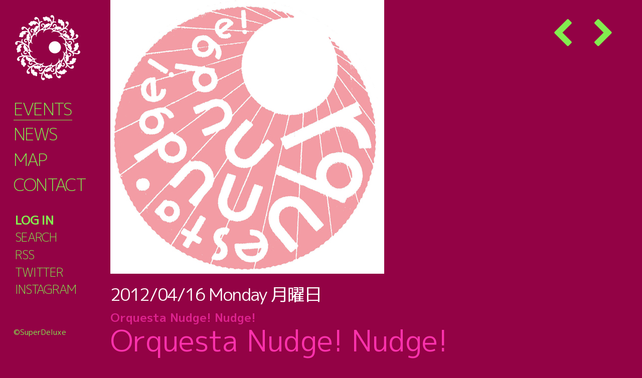

--- FILE ---
content_type: text/html; charset=UTF-8
request_url: https://super-deluxe.com/events/20120416/
body_size: 10832
content:
<!DOCTYPE html>
<html lang="ja">

      <head prefix="og: http://ogp.me/ns# fb: http://ogp.me/ns/fb# article: http://ogp.me/ns/article#">
    
  <meta charset="UTF-8">
  <meta name="viewport" content="width=device-width, initial-scale=1">
  <link rel="profile" href="http://gmpg.org/xfn/11">
  <link rel="pingback" href="https://super-deluxe.com/venue/xmlrpc.php">

    <meta property='og:locale' content='ja_JP'>
  <meta property='fb:app_id' content=''>
  <meta property='og:site_name' content='SuperDeluxe'>
  <meta property="og:title" content="Orquesta Nudge! Nudge! / Orquesta Nudge! Nudge! | SuperDeluxe">
<meta property="og:description" content="2012/04/16 月曜日 @ 19:30 - 23:59 - 芳垣安洋率いる11人編成パーカッション・アンサンブル！メンバーが作る円陣から生み出されるリズム！鼓動！原始の息 [...]">
<meta property="og:url" content="https://super-deluxe.com/events/20120416/">
<meta property="og:type" content="article">
<meta property="article:publisher" content="https://www.facebook.com/SuperDeluxeTokyo/">
<meta property="og:image" content="https://super-deluxe.com/venue/wp-content/uploads/120416-ONN.jpg">
  <meta name="twitter:card" content="summary_large_image">
  <meta name="twitter:site" content="@sdlxtokyo">
  <meta name="twitter:creator" content="">
  <meta name="twitter:title" content="Orquesta Nudge! Nudge! / Orquesta Nudge! Nudge! | SuperDeluxe">
  <meta name="twitter:description" content="2012/04/16 月曜日 @ 19:30 - 23:59 - 芳垣安洋率いる11人編成パーカッション・アンサンブル！メンバーが作る円陣から生み出されるリズム！鼓動！原始の息 [...]">
  <meta name="twitter:image" content="https://super-deluxe.com/venue/wp-content/uploads/120416-ONN.jpg">
    <title>Orquesta Nudge! Nudge! / Orquesta Nudge! Nudge! | SuperDeluxe</title>
<link rel='dns-prefetch' href='//use.fontawesome.com' />
<link rel='dns-prefetch' href='//cdnjs.cloudflare.com' />
<link rel='dns-prefetch' href='//fonts.googleapis.com' />
<link rel='dns-prefetch' href='//s.w.org' />
<link rel="alternate" type="application/rss+xml" title="SuperDeluxe &raquo; フィード" href="https://super-deluxe.com/feed/" />
<link rel="alternate" type="application/rss+xml" title="SuperDeluxe &raquo; コメントフィード" href="https://super-deluxe.com/comments/feed/" />
<link rel='stylesheet' id='wp-block-library-css'  href='https://super-deluxe.com/venue/wp-includes/css/dist/block-library/style.min.css?ver=5.6.16' type='text/css' media='all' />
<link rel='stylesheet' id='contact-form-7-css'  href='https://super-deluxe.com/venue/wp-content/plugins/contact-form-7/includes/css/styles.css?ver=5.3.2' type='text/css' media='all' />
<link rel='stylesheet' id='events-manager-css'  href='https://super-deluxe.com/venue/wp-content/plugins/events-manager/includes/css/events_manager.css?ver=5.993' type='text/css' media='all' />
<link rel='stylesheet' id='wp-pagenavi-css'  href='https://super-deluxe.com/venue/wp-content/plugins/wp-pagenavi/pagenavi-css.css?ver=2.70' type='text/css' media='all' />
<link rel='stylesheet' id='reset-css'  href='//cdnjs.cloudflare.com/ajax/libs/10up-sanitize.css/5.0.0/sanitize.min.css?ver=5.6.16' type='text/css' media='all' />
<link rel='stylesheet' id='tooltip-css'  href='//cdnjs.cloudflare.com/ajax/libs/balloon-css/0.5.0/balloon.min.css?ver=5.6.16' type='text/css' media='all' />
<link rel='stylesheet' id='google-font-ja-css'  href='//fonts.googleapis.com/css?family=M+PLUS+1p%3A300%2C400%2C700%2C900&#038;subset=japanese&#038;ver=5.6.16' type='text/css' media='all' />
<link rel='stylesheet' id='child-style-css'  href='https://super-deluxe.com/venue/wp-content/themes/underskeleton-child/style.css?ver=5.6.16' type='text/css' media='all' />
<script type='text/javascript' src='https://super-deluxe.com/venue/wp-includes/js/jquery/jquery.min.js?ver=3.5.1' id='jquery-core-js'></script>
<script type='text/javascript' src='https://super-deluxe.com/venue/wp-includes/js/jquery/jquery-migrate.min.js?ver=3.3.2' id='jquery-migrate-js'></script>
<script type='text/javascript' src='https://super-deluxe.com/venue/wp-includes/js/jquery/ui/core.min.js?ver=1.12.1' id='jquery-ui-core-js'></script>
<script type='text/javascript' src='https://super-deluxe.com/venue/wp-includes/js/jquery/ui/mouse.min.js?ver=1.12.1' id='jquery-ui-mouse-js'></script>
<script type='text/javascript' src='https://super-deluxe.com/venue/wp-includes/js/jquery/ui/sortable.min.js?ver=1.12.1' id='jquery-ui-sortable-js'></script>
<script type='text/javascript' src='https://super-deluxe.com/venue/wp-includes/js/jquery/ui/datepicker.min.js?ver=1.12.1' id='jquery-ui-datepicker-js'></script>
<script type='text/javascript' id='jquery-ui-datepicker-js-after'>
jQuery(document).ready(function(jQuery){jQuery.datepicker.setDefaults({"closeText":"\u9589\u3058\u308b","currentText":"\u4eca\u65e5","monthNames":["1\u6708","2\u6708","3\u6708","4\u6708","5\u6708","6\u6708","7\u6708","8\u6708","9\u6708","10\u6708","11\u6708","12\u6708"],"monthNamesShort":["1\u6708","2\u6708","3\u6708","4\u6708","5\u6708","6\u6708","7\u6708","8\u6708","9\u6708","10\u6708","11\u6708","12\u6708"],"nextText":"\u6b21","prevText":"\u524d","dayNames":["\u65e5\u66dc\u65e5","\u6708\u66dc\u65e5","\u706b\u66dc\u65e5","\u6c34\u66dc\u65e5","\u6728\u66dc\u65e5","\u91d1\u66dc\u65e5","\u571f\u66dc\u65e5"],"dayNamesShort":["\u65e5","\u6708","\u706b","\u6c34","\u6728","\u91d1","\u571f"],"dayNamesMin":["\u65e5","\u6708","\u706b","\u6c34","\u6728","\u91d1","\u571f"],"dateFormat":"yy\/mm\/dd","firstDay":1,"isRTL":false});});
</script>
<script type='text/javascript' src='https://super-deluxe.com/venue/wp-includes/js/jquery/ui/menu.min.js?ver=1.12.1' id='jquery-ui-menu-js'></script>
<script type='text/javascript' src='https://super-deluxe.com/venue/wp-includes/js/dist/vendor/wp-polyfill.min.js?ver=7.4.4' id='wp-polyfill-js'></script>
<script type='text/javascript' id='wp-polyfill-js-after'>
( 'fetch' in window ) || document.write( '<script src="https://super-deluxe.com/venue/wp-includes/js/dist/vendor/wp-polyfill-fetch.min.js?ver=3.0.0"></scr' + 'ipt>' );( document.contains ) || document.write( '<script src="https://super-deluxe.com/venue/wp-includes/js/dist/vendor/wp-polyfill-node-contains.min.js?ver=3.42.0"></scr' + 'ipt>' );( window.DOMRect ) || document.write( '<script src="https://super-deluxe.com/venue/wp-includes/js/dist/vendor/wp-polyfill-dom-rect.min.js?ver=3.42.0"></scr' + 'ipt>' );( window.URL && window.URL.prototype && window.URLSearchParams ) || document.write( '<script src="https://super-deluxe.com/venue/wp-includes/js/dist/vendor/wp-polyfill-url.min.js?ver=3.6.4"></scr' + 'ipt>' );( window.FormData && window.FormData.prototype.keys ) || document.write( '<script src="https://super-deluxe.com/venue/wp-includes/js/dist/vendor/wp-polyfill-formdata.min.js?ver=3.0.12"></scr' + 'ipt>' );( Element.prototype.matches && Element.prototype.closest ) || document.write( '<script src="https://super-deluxe.com/venue/wp-includes/js/dist/vendor/wp-polyfill-element-closest.min.js?ver=2.0.2"></scr' + 'ipt>' );
</script>
<script type='text/javascript' src='https://super-deluxe.com/venue/wp-includes/js/dist/dom-ready.min.js?ver=93db39f6fe07a70cb9217310bec0a531' id='wp-dom-ready-js'></script>
<script type='text/javascript' src='https://super-deluxe.com/venue/wp-includes/js/dist/i18n.min.js?ver=9e36b5da09c96c657b0297fd6f7cb1fd' id='wp-i18n-js'></script>
<script type='text/javascript' id='wp-a11y-js-translations'>
( function( domain, translations ) {
	var localeData = translations.locale_data[ domain ] || translations.locale_data.messages;
	localeData[""].domain = domain;
	wp.i18n.setLocaleData( localeData, domain );
} )( "default", {"translation-revision-date":"2025-10-03 12:48:21+0000","generator":"GlotPress\/4.0.1","domain":"messages","locale_data":{"messages":{"":{"domain":"messages","plural-forms":"nplurals=1; plural=0;","lang":"ja_JP"},"Notifications":["\u901a\u77e5"]}},"comment":{"reference":"wp-includes\/js\/dist\/a11y.js"}} );
</script>
<script type='text/javascript' src='https://super-deluxe.com/venue/wp-includes/js/dist/a11y.min.js?ver=f23e5b9c6e4214e0ec04d318a7c9f898' id='wp-a11y-js'></script>
<script type='text/javascript' id='jquery-ui-autocomplete-js-extra'>
/* <![CDATA[ */
var uiAutocompleteL10n = {"noResults":"\u898b\u3064\u304b\u308a\u307e\u305b\u3093\u3067\u3057\u305f\u3002","oneResult":"1\u4ef6\u306e\u7d50\u679c\u304c\u898b\u3064\u304b\u308a\u307e\u3057\u305f\u3002\u4e0a\u4e0b\u30ad\u30fc\u3092\u4f7f\u3063\u3066\u64cd\u4f5c\u3067\u304d\u307e\u3059\u3002","manyResults":"%d\u4ef6\u306e\u7d50\u679c\u304c\u898b\u3064\u304b\u308a\u307e\u3057\u305f\u3002\u4e0a\u4e0b\u30ad\u30fc\u3092\u4f7f\u3063\u3066\u64cd\u4f5c\u3067\u304d\u307e\u3059\u3002","itemSelected":"\u9805\u76ee\u3092\u9078\u629e\u3057\u307e\u3057\u305f\u3002"};
/* ]]> */
</script>
<script type='text/javascript' src='https://super-deluxe.com/venue/wp-includes/js/jquery/ui/autocomplete.min.js?ver=1.12.1' id='jquery-ui-autocomplete-js'></script>
<script type='text/javascript' src='https://super-deluxe.com/venue/wp-includes/js/jquery/ui/resizable.min.js?ver=1.12.1' id='jquery-ui-resizable-js'></script>
<script type='text/javascript' src='https://super-deluxe.com/venue/wp-includes/js/jquery/ui/draggable.min.js?ver=1.12.1' id='jquery-ui-draggable-js'></script>
<script type='text/javascript' src='https://super-deluxe.com/venue/wp-includes/js/jquery/ui/controlgroup.min.js?ver=1.12.1' id='jquery-ui-controlgroup-js'></script>
<script type='text/javascript' src='https://super-deluxe.com/venue/wp-includes/js/jquery/ui/checkboxradio.min.js?ver=1.12.1' id='jquery-ui-checkboxradio-js'></script>
<script type='text/javascript' src='https://super-deluxe.com/venue/wp-includes/js/jquery/ui/button.min.js?ver=1.12.1' id='jquery-ui-button-js'></script>
<script type='text/javascript' src='https://super-deluxe.com/venue/wp-includes/js/jquery/ui/dialog.min.js?ver=1.12.1' id='jquery-ui-dialog-js'></script>
<script type='text/javascript' id='events-manager-js-extra'>
/* <![CDATA[ */
var EM = {"ajaxurl":"https:\/\/super-deluxe.com\/venue\/wp-admin\/admin-ajax.php","locationajaxurl":"https:\/\/super-deluxe.com\/venue\/wp-admin\/admin-ajax.php?action=locations_search","firstDay":"1","locale":"ja","dateFormat":"yy-mm-dd","ui_css":"https:\/\/super-deluxe.com\/venue\/wp-content\/plugins\/events-manager\/includes\/css\/jquery-ui.min.css","show24hours":"1","is_ssl":"1","bookingInProgress":"\u4e88\u7d04\u7533\u8fbc\u307f\u304c\u884c\u308f\u308c\u308b\u307e\u3067\u304a\u5f85\u3061\u304f\u3060\u3055\u3044\u3002","tickets_save":"\u30c1\u30b1\u30c3\u30c8\u3092\u4fdd\u5b58","bookingajaxurl":"https:\/\/super-deluxe.com\/venue\/wp-admin\/admin-ajax.php","bookings_export_save":"\u4e88\u7d04\u60c5\u5831\u306e\u30a8\u30af\u30b9\u30dd\u30fc\u30c8","bookings_settings_save":"\u8a2d\u5b9a\u3092\u4fdd\u5b58","booking_delete":"\u672c\u5f53\u306b\u524a\u9664\u3057\u307e\u3059\u304b ?","booking_offset":"30","bb_full":"\u58f2\u308a\u5207\u308c\/Sold Out","bb_book":"\u3044\u307e\u3059\u3050\u4e88\u7d04\/Reserve Today","bb_booking":"(\u4e88\u7d04\u7533\u8fbc\u307f\u3092\u51e6\u7406\u3057\u3066\u3044\u307e\u3059\/Now processing)","bb_booked":"\u4e88\u7d04\u3092\u7533\u8acb\u3057\u307e\u3057\u305f\/Reserved","bb_error":"\u4e88\u7d04\u30a8\u30e9\u30fc\u3067\u3059\u3002\u518d\u8a66\u884c\u3057\u307e\u3059\u304b?\/Error occurred. Try again?","bb_cancel":"\u30ad\u30e3\u30f3\u30bb\u30eb\/Cancel","bb_canceling":"(\u30ad\u30e3\u30f3\u30bb\u30eb\u51e6\u7406\u4e2d\/Now processing)","bb_cancelled":"\u30ad\u30e3\u30f3\u30bb\u30eb\u6e08\u307f\/Cancelled","bb_cancel_error":"\u30ad\u30e3\u30f3\u30bb\u30eb\u30a8\u30e9\u30fc\u3067\u3059\u3002\u518d\u8a66\u884c\u3057\u307e\u3059\u304b?\/Error occurred. Try again?","txt_search":"\u51fa\u6f14\u8005\u540d\u306a\u3069\/Artist name etc.","txt_searching":"\u691c\u7d22\u4e2d...","txt_loading":"\u8aad\u307f\u8fbc\u307f\u4e2d\u2026"};
/* ]]> */
</script>
<script type='text/javascript' src='https://super-deluxe.com/venue/wp-content/plugins/events-manager/includes/js/events-manager.js?ver=5.993' id='events-manager-js'></script>
<script type='text/javascript' src='//use.fontawesome.com/040fa2b517.js?ver=4.7.0.' id='fontawesome-js'></script>
<script type='text/javascript' src='https://super-deluxe.com/venue/wp-includes/js/dist/vendor/moment.min.js?ver=2.26.0' id='moment-js'></script>
<script type='text/javascript' id='moment-js-after'>
moment.updateLocale( 'ja', {"months":["1\u6708","2\u6708","3\u6708","4\u6708","5\u6708","6\u6708","7\u6708","8\u6708","9\u6708","10\u6708","11\u6708","12\u6708"],"monthsShort":["1\u6708","2\u6708","3\u6708","4\u6708","5\u6708","6\u6708","7\u6708","8\u6708","9\u6708","10\u6708","11\u6708","12\u6708"],"weekdays":["\u65e5\u66dc\u65e5","\u6708\u66dc\u65e5","\u706b\u66dc\u65e5","\u6c34\u66dc\u65e5","\u6728\u66dc\u65e5","\u91d1\u66dc\u65e5","\u571f\u66dc\u65e5"],"weekdaysShort":["\u65e5","\u6708","\u706b","\u6c34","\u6728","\u91d1","\u571f"],"week":{"dow":1},"longDateFormat":{"LT":"H:i","LTS":null,"L":null,"LL":"Y\/m\/d","LLL":"Y\u5e74n\u6708j\u65e5 g:i A","LLLL":null}} );
</script>
<script type='text/javascript' src='//cdnjs.cloudflare.com/ajax/libs/moment.js/2.29.1/locale/ja.min.js?ver=20201227' id='moment-ja-js'></script>
<link rel="icon" href="https://super-deluxe.com/venue/wp-content/uploads/cropped-sdlx_icon_for_site_identifier-32x32.png" sizes="32x32" />
<link rel="icon" href="https://super-deluxe.com/venue/wp-content/uploads/cropped-sdlx_icon_for_site_identifier-192x192.png" sizes="192x192" />
<link rel="apple-touch-icon" href="https://super-deluxe.com/venue/wp-content/uploads/cropped-sdlx_icon_for_site_identifier-180x180.png" />
<meta name="msapplication-TileImage" content="https://super-deluxe.com/venue/wp-content/uploads/cropped-sdlx_icon_for_site_identifier-270x270.png" />
</head>
<body class="event-template-default single single-event postid-996 20120416 group-blog">
  
  
  	<div id="page" class="site">
		<header id="masthead" class="site-header" role="banner">
      <div class="site-header__content ">
				<div class="row">
					<div class="site-branding">
											<h2 class="site-title"><a href="https://super-deluxe.com/" rel="home"><span>SuperDeluxe</span></a></h2>
											<nav id="site-navigation" class="main-navigation" role="navigation">
							<div class="menu-global-container"><ul id="primary-menu" class="menu"><li id="menu-item-10" class="menu-item menu-item-type-post_type menu-item-object-page menu-item-10"><a href="https://super-deluxe.com/events/"><em>Events</em><sup>イベント</sup></a></li>
<li id="menu-item-8912" class="menu-item menu-item-type-taxonomy menu-item-object-category menu-item-8912"><a href="https://super-deluxe.com/category/news/"><em>News</em><sup>ニュース</sup></a></li>
<li id="menu-item-417" class="menu-item menu-item-type-custom menu-item-object-custom menu-item-417"><a href="https://super-deluxe.com/locations/snd/"><em>Map</em><sup>アクセス</sup></a></li>
<li id="menu-item-418" class="menu-item menu-item-type-post_type menu-item-object-page menu-item-418"><a href="https://super-deluxe.com/inquiry/"><em>Contact</em><sup>コンタクト</sup></a></li>
</ul></div>						</nav>
					</div>
				</div>
			</div>
			<div class="site-info">
				<nav id="footer" class="footer-navigation" role="navigation">
					<div class="menu-footer-container"><ul id="footer-menu" class="menu"><li id="menu-item-420" class="menu-item menu-item-type-post_type menu-item-object-page menu-item-420"><a href="https://super-deluxe.com/events/reservation/"><em>Log in</em><sup>ログイン</sup></a></li>
<li id="menu-item-8767" class="menu-item menu-item-type-post_type menu-item-object-page menu-item-8767"><a href="https://super-deluxe.com/search/"><em>Search</em><sup>サーチ</sup></a></li>
<li id="menu-item-419" class="menu-item menu-item-type-custom menu-item-object-custom menu-item-419"><a href="https://super-deluxe.com/events/feed/"><em>RSS</em><sup>フィード</sup></a></li>
<li id="menu-item-11785" class="menu-item menu-item-type-custom menu-item-object-custom menu-item-11785"><a href="https://twitter.com/sdlx_jp"><em>Twitter</em><sup>ツイッター</sup></a></li>
<li id="menu-item-11783" class="menu-item menu-item-type-custom menu-item-object-custom menu-item-11783"><a href="https://www.instagram.com/sdlx.jp/"><em>Instagram</em><sup>インスタ</sup></a></li>
</ul></div>															<li id="menu-search"><span class="searchWin__open"><em>Search</em>サーチ</span></li>
									</nav>
				<p class="site-title"><a href="https://super-deluxe.com/" rel="home"><span>&copy;SuperDeluxe</span></a></p>
			</div>
		</header>
				<div id="content" class="site-content ">
<div class="row">
	<div id="primary" class="content-area nine columns">
		<main id="main" class="site-main" role="main">
		<div class="grid event-prevnext top"><a class="prev" href="https://super-deluxe.com/events/20120413/"><i class="fa fa-chevron-left" aria-hidden="true"></i><span>Prev</span></a>&nbsp;<a class="next" href="https://super-deluxe.com/events/20120417/"><i class="fa fa-chevron-right" aria-hidden="true"></i><span>Next</span></a></div>
    
        <div class="grid event-detail-visual">
	<p class="keyvisual"><img src='https://super-deluxe.com/venue/wp-content/uploads/120416-ONN.jpg' alt='Orquesta Nudge! Nudge!'/></p>
</div>
<div class="grid event-detail-title ">
	<p class="date"><span class="ymd">2012/04/16</span> <span class="jp-dotw">月曜日</span>月曜日</p>
	<h1 class="title"><em>Orquesta Nudge! Nudge!</em>Orquesta Nudge! Nudge!</h1>
	<p class="time">Open: <em>19:00:00</em> | Start: <em>19:30 - 23:59</em></p>
	<p class="place"><a href="https://super-deluxe.com/locations/superdeluxe/">SuperDeluxe</a></p>
	<p class="price"></p>
  
	<div class="grid event-detail-cat">
		<p class="no-event">カテゴリーはないようです</p>
		<!---->
	</div>
  <div class="event-detail-export">
    <ul class="cal-link">
      <li class="title">Export:</li>
      <li><a href="https://super-deluxe.com/events/20120416/ical/">iCal</a></li>
      <li><a href="http://www.google.com/calendar/event?action=TEMPLATE&#038;text=Orquesta+Nudge%21+Nudge%21&#038;dates=20120416T193000/20120416T235900&#038;details=%E8%8A%B3%E5%9E%A3%E5%AE%89%E6%B4%8B%E7%8E%87%E3%81%84%E3%82%8B11%E4%BA%BA%E7%B7%A8%E6%88%90%E3%83%91%E3%83%BC%E3%82%AB%E3%83%83%E3%82%B7%E3%83%A7%E3%83%B3%E3%83%BB%E3%82%A2%E3%83%B3%E3%82%B5%E3%83%B3%E3%83%96%E3%83%AB%EF%BC%81%E3%83%A1%E3%83%B3%E3%83%90%E3%83%BC%E3%81%8C%E4%BD%9C%E3%82%8B%E5%86%86%E9%99%A3%E3%81%8B%E3%82%89%E7%94%9F%E3%81%BF%E5%87%BA%E3%81%95%E3%82%8C%E3%82%8B%E3%83%AA%E3%82%BA%E3%83%A0%EF%BC%81%E9%BC%93%E5%8B%95%EF%BC%81%E5%8E%9F%E5%A7%8B%E3%81%AE%E6%81%AF%E5%90%B9%EF%BC%81%E3%82%B3%E3%83%B3%E3%82%AC%E3%80%81%E3%82%B9%E3%83%86%E3%82%A3%E3%83%BC%E3%83%AB%E3%83%91%E3%83%B3%EF%BC%81+%E3%82%B0%E3%83%AB%E3%83%BC%E3%83%B4%E3%81%AE%E6%B4%AA%E6%B0%B4%E3%81%8C%E5%AE%A2%E5%B8%AD%E3%81%BE%E3%81%A7%E3%82%92%E3%82%82%E8%A6%86%E3%81%84%E5%B0%BD%E3%81%8F%E3%81%99%E3%80%82%E6%80%92%E6%BF%A4%E3%81%AE%E3%81%94%E3%81%A8%E3%81%8F%E6%8A%BC%E3%81%97%E5%AF%84%E3%81%9B%E3%82%8B%E3%83%91%E3%83%BC%E3%82%AB%E3%83%83%E3%82%B7%E3%83%A7%E3%83%B3%E3%82%B0%E3%83%AB%E3%83%BC%E3%83%B4%E3%82%92%E4%BC%9A%E5%A0%B4%E3%81%A7%EF%BC%81NO+PA%E3%81%A7%E3%81%8A%E5%B1%8A%E3%81%91%E3%81%99%E3%82%8B%E7%A9%B6%E6%A5%B5%E3%81%AE%E3%82%A2%E3%83%B3%E3%82%B5%E3%83%B3%E3%83%96%E3%83%AB%E3%82%92%E3%81%A9%E3%81%86%E3%81%9E%E3%81%8A%E6%A5%BD%E3%81%97%E3%81%BF%E3%81%AB%EF%BC%81++++++GUEST%3A++%23%23Los+Rumberitos++++%21%5B%2Fsdlx%2F11121-ONN01.jpeg%5D%28%2Fsdlx%2F11121-ONN01.jpeg%29++photo+by+Ujin+Matsuo++%5B%E8%8A%B3%E5%9E%A3%E5%AE%89%E6%B4%8B%E3%82%AA%E3%83%95%E3%82%A3%E3%82%B7%E3%83%A3%E3%83%AB%E3%82%B5%E3%82%A4%E3%83%88%5D%28http%3A%2F%2Fy-yoshigaki.com%2F%29++++%21%5B%2Fsdlx%2F111219-ONN02.jpeg%5D%28%2Fsdlx%2F111219-ONN02.jpeg%29++Photo+by+Hiroki+NISHIOKA++++%23%23Orquesta+Nudge%21+Nudge%21%E3%81%A8%E3%81%AF++%E3%80%8CROVO%E3%80%8D%E3%80%8CONJO%E3%80%8D%E7%AD%89%E3%81%AE%E3%83%90%E3%83%B3%E3%83%89%E3%81%AE%E3%83%AA%E3%82%BA%E3%83%A0%E3%82%92%E5%8F%B8%E3%82%8A%E3%80%81%E8%87%AA%E3%82%89%E3%82%82+%E3%80%8CVincent+Atmicus%E3%80%8D%E3%80%8CEmergency%21%E3%80%8D%E3%82%92%E4%B8%BB%E5%AE%B0%E3%81%99%E3%82%8B%E8%8A%B3%E5%9E%A3%E5%AE%89%E6%B4%8B%E3%81%8C%E3%80%812003%E5%B9%B4%E3%81%AB%E7%B5%90%E6%88%90%E3%81%97%E3%81%9F%E6%89%93%E6%A5%BD%E5%99%A8%E9%9B%86%E5%9B%A3%E3%80%82++%E6%B0%91%E6%97%8F%E9%9F%B3%E6%A5%BD%E7%9A%84%E3%83%9D%E3%83%AA%E3%83%AA%E3%82%BA%E3%83%A0%E3%82%84%E3%83%93%E3%83%BC%E3%83%88%E3%81%AE%E8%BA%8D%E5%8B%95%E3%80%81%E3%83%A9%E3%82%A4%E3%83%92%E3%81%AE%E3%83%9F%E3%83%8B%E3%83%9E%E3%83%AA%E3%82%BA%E3%83%A0%E3%80%81%E3%82%A6%E3%82%A2%E3%82%AF%E3%83%81%E3%81%AE...&#038;location=%E8%A5%BF%E9%BA%BB%E5%B8%833-1-25+B1F%2C+%E6%B8%AF%E5%8C%BA%2C+%E6%9D%B1%E4%BA%AC%E9%83%BD%2C+106-0031%2C+Japan&#038;trp=false&#038;sprop=https%3A%2F%2Fsuper-deluxe.com%2Fevents%2F20120416%2F&#038;sprop=name:SuperDeluxe&#038;ctz=Asia%2FTokyo" target="_blank"><img src="https://www.google.com/calendar/images/ext/gc_button2.gif" alt="0" border="0"></a></li>
    </ul>
  </div>
	<p class="event-detail-booking-btn ">予約する/Reserve</p>
</div>
<div class="grid event-detail-desc">
	<div class="description" id="ja"><p>芳垣安洋率いる11人編成パーカッション・アンサンブル！メンバーが作る円陣から生み出されるリズム！鼓動！原始の息吹！コンガ、スティールパン！ グルーヴの洪水が客席までをも覆い尽くす。怒濤のごとく押し寄せるパーカッショングルーヴを会場で！NO PAでお届けする究極のアンサンブルをどうぞお楽しみに！  </p>
<p>GUEST:<br />
##Los Rumberitos  </p>
<p>![/sdlx/11121-ONN01.jpeg](/sdlx/11121-ONN01.jpeg)<br />
photo by Ujin Matsuo<br />
[芳垣安洋オフィシャルサイト](http://y-yoshigaki.com/)  </p>
<p>![/sdlx/111219-ONN02.jpeg](/sdlx/111219-ONN02.jpeg)<br />
Photo by Hiroki NISHIOKA  </p>
<p>##Orquesta Nudge! Nudge!とは<br />
「ROVO」「ONJO」等のバンドのリズムを司り、自らも 「Vincent Atmicus」「Emergency!」を主宰する芳垣安洋が、2003年に結成した打楽器集団。<br />
民族音楽的ポリリズムやビートの躍動、ライヒのミニマリズム、ウアクチのような音色の追求、シロ・バプチスタのビート・ザ・ドンキーに比肩するヒップなアンサンブル。伝統と現代ミクスカルチャーを繋ぐトライバルなリズムが、現代音楽からストリートまでをも包括するサウンドを作る。聴いてそして観て楽しいダンサブルなパフォーマンスのみならず、打楽器の持つパッションや明るさ、倍音が混ざり合う、うねるような浮遊感等、リラックスしたトランス感もナッジ！ナッジ！ならではの魅力。O-EASTでの「TOKYO JAZZ Pre Event」や「Jazz Today 2007」への参加の他、六本木スーパーデラックスやアサヒアートスクエアなどでの、PAを一切使わないパフォーマンスなども話題。05年、ファーストアルバム「BATUKA」をEWEにある芳垣の主催するレーベルGLAMOROUS RECORDSから発表。今回、独立したGlamorousからセカンドアルバム「Rhythm CHANT」を10/16に発表。  発売を記念して、東名阪～博多までのツアーを敢行。8月20日～9月17日の期間、JJazz.NetにてOrquesta Nudge! Nudge!ライブ配信！（←※終了しました。）    </p>
<p>![/sdlx/111219-onn-member.jpeg](/sdlx/111219-onn-member.jpeg)  </p>
<p>GUEST:<br />
<b>Los Rumberitos</b>  </p>
<p>Orquesta Nudge! Nudge! 参加メンバー:<br />
芳垣安洋 (ROVO,ONJO,Vincent Atmicus,Emergency!)<br />
[岡部洋一 (Bondage Fruit,ROVO,Vincent Atmicus)](http://donna-oto.com/okabe/)<br />
高良久美子 (WAREHOUSE,Bondage Fruit,Vincent Atmicus,ONJO)<br />
[川谷龍大 (strobo,little cosmo)](http://ryudai.blog.shinobi.jp/)<br />
茶谷雅之 (MOST)<br />
[Taichi (Stim)](http://blog.livedoor.jp/taichizm/)<br />
[関根真理 (渋さ知らズ)](http://www.dareyanen.com/mari/)<br />
[高田陽平 (ホテルニュートーキョー,tuff session,MONG HANG,stim)](http://blog.livedoor.jp/yoheibohemian/)<br />
[中里たかし (Jazztronik)](http://www.takashinakazato.com/)<br />
[辻コースケ (GOMA ＆ JUNGLE RHYTHM SECTION)](http://www.basisrecords.com/tsuji/)<br />
[イズポン (KINGDOM☆AFROCKS)](http://www.groundriddim.com/izpon/)  </p>
<p>*Releases Information*<br />
Orquesta Nudge! Nudge! (オルケスタ・ナッジ・ナッジ)<br />
2nd Album 「Rhythm CHANT」発売中！<br />
![/sdlx/111219-CD.jpeg](/sdlx/111219-CD.jpeg)<br />
2008/10/16発売 2500円<br />
GLAMOROUS (GLAM-0001)  </p>
<p>収録曲:<br />
01. Hey! Nudge! Nudge!<br />
02. Sambabala<br />
03. Civadahl O Berimbau<br />
04. Claps<br />
05. Kumba Dance<br />
06. Turk&#8217; Skin 11<br />
07. Umza Umza en Nubia  </p>
<p>Top LOGO Design by [亀島耕](http://www.tide-pool.org/wordpress/)</p>
</div>
	<div class="description alt" id="en">"Orquesta Nudge! Nudge!" the large-scale percussion ensemble lead by Yasuhiro Yoshigaki.  
    
![/sdlx/11121-ONN01.jpeg](/sdlx/11121-ONN01.jpeg)  
photo by Ujin Matsuo  
[Yasuhiro Yoshigaki Officialsite](http://y-yoshigaki.com/)  
  
![/sdlx/111219-ONN02.jpeg](/sdlx/111219-ONN02.jpeg)  
Photo by Hiroki NISHIOKA  
  
Monthly Special Guest:  
<b>Los Rumberitos</b>  
  
Orquesta Nudge! Nudge! members:  
Yasuhiro Yoshigaki (ROVO,ONJO,Vincent Atmicus,Emergency!)  
[Yoichi Okabe (Bondage Fruit,ROVO,Vincent Atmicus)](http://donna-oto.com/okabe/)  
Kumiko Takara (WAREHOUSE,Bondage Fruit,Vincent Atmicus,ONJO)  
[Ryudai Kawatani (strobo,little cosmo)](http://strobo.yu-nagi.com/)  
Masayuki Chatani (MOST)  
[Taichi (Stim)](http://blog.livedoor.jp/taichizm/)  
[Mari Sekine (Shibusashirazu)](http://www.dareyanen.com/mari/)  
[Yohei Takada (Hotel New Tokyo,tuff session,MONG HANG,stim)](http://blog.livedoor.jp/yoheibohemian/)  
[Takashi Nakazato (Jazztronik)](http://www.takashinakazato.com/)  
[Kosuke Tsuji (GOMA ＆ JUNGLE RHYTHM SECTION)](http://www.basisrecords.com/tsuji/)  
[Izubon (KINGDOM☆AFROCKS)](http://www.groundriddim.com/izpon/)  
  
*Releases Information*  
Orquesta Nudge! Nudge!  
2nd Album "Rhythm CHANT" on sale!  
![/sdlx/111219-CD.jpeg](/sdlx/111219-CD.jpeg)  
2008/10/16 release 2500 yen  
GLAMOROUS (GLAM-0001)  

song titles:  
01. Hey! Nudge! Nudge!  
02. Sambabala  
03. Civadahl O Berimbau  
04. Claps  
05. Kumba Dance  
06. Turk' Skin 11  
07. Umza Umza en Nubia  
  
Top LOGO Design by [Ko Kamejima](http://www.tide-pool.org/wordpress/)</div>
</div>

<div class="event-detail-recommend">
	<h3 class="title"><em>More great events</em>こちらもどうですか</h3>
	<p class="no-event">このカテゴリーにはまだないみたい / No events in this category</p>
</div>        </main>
  </div>

  <script>
  //キー操作 via https://developer.mozilla.org/ja/docs/Web/API/KeyboardEvent/key
  window.addEventListener('keydown', function (event) {
    var reservationNow = document.querySelector('.tingle-enabled');
    var isNavPrevNext = document.querySelector('.event-prevnext');
    // イベント予約レイヤーの起動時以外
    if (!reservationNow) {
      if (event.defaultPrevented) {
        return;
      }
      // イベント移動ナビがある
      if (isNavPrevNext) {
        switch (event.key) {
          case 'ArrowLeft':
            window.location.href = 'https://super-deluxe.com/events/20120413/';
            break;
          case 'ArrowRight':
                        window.location.href = 'https://super-deluxe.com/events/20120417/';
            break;
                      case 'ArrowUp':
            window.location.href = 'https://super-deluxe.com/events';
            break;
          default:
            return;
        }
        event.preventDefault();
      }
    }
  }, true);
  </script>

</div>
	</div><!-- #content -->

			    	    <!-- <script src="/js/anime.min.js"></script>
	    <script src="/js/revealer.js"></script> -->
	    
	    <!-- <div class="searchWin">
	        <div class="searchWin__inner">
	            <div class="searchWin__section">
	                	                <h3 class="title"><em>Or browse by event categories</em>またはカテゴリでみつける</h3>
	                	                <p class="searchWin__close tingle-modal__close">
	                    <span class="tingle-modal__closeIcon">×</span>
	                    <span class="tingle-modal__closeLabel">Close</span>
	                </p>
	            </div>
	        </div>
	    </div> -->

	    	    <!-- <script>
	        document.addEventListener('DOMContentLoaded', function() {
	            // 検索レイヤー起動用をフッタメニューに移動
	            var srcli01 = document.querySelector('header #menu-search');
	            if (srcli01) {
	                var fm01 = document.querySelector('header #footer-menu');
	                var fmlc01 = document.querySelector('header #footer-menu li:first-child');
	                fm01.insertBefore(srcli01, fmlc01);
	            }
	            var srcli02 = document.querySelector('footer #menu-search');
	            if (srcli02) {
	                var fm02 = document.querySelector('footer #footer-menu');
	                var fmlc02 = document.querySelector('footer #footer-menu li:first-child');
	                fm02.insertBefore(srcli02, fmlc02);
	            }

	            (function() {
	                var searchEl = document.querySelector('div.searchWin'),
	                    searchContent = searchEl.querySelector('.searchWin__section'),
	                    revealer = new RevealFx(searchEl),
	                    closeCtrl = searchEl.querySelector('.searchWin__close');
	                // var img = ['url(/venue/wp-content/themes/underskeleton-child/img/namaiki-desktop-patterns/001.gif)', 'url(/venue/wp-content/themes/underskeleton-child/img/namaiki-desktop-patterns/002.gif)', 'url(/venue/wp-content/themes/underskeleton-child/img/namaiki-desktop-patterns/003.gif)'];
	                // var rdm = Math.floor(Math.random() * img.length);
	                var colors1 = ['#222', '#0084fe', '#0dd42d', '#eff40c', '#7930bb', '#ec39bb', '#49c1f5', '#493b25', '#202d36', '#394414'];
	                var colors2 = ['#b31717', '#479423', '#523a78', '#373728', '#aab6b5', '#635e62', '#042533', '#a39072', '#b1c918', '#1fc335'];
	                var rdm1 = Math.floor(Math.random() * colors1.length);
	                var rdm2 = Math.floor(Math.random() * colors2.length);

	                document.querySelector('.searchWin__open').addEventListener('click', function() {
	                    revealer.reveal({
	                        // bgimg: img[rdm],
	                        bgcolor: colors2[rdm2],
	                        direction: 'lr',
	                        duration: 500,
	                        onCover: function(contentEl, revealerEl) {
	                            searchEl.classList.add('searchWin--open');
	                            // searchEl.style.display = 'block';
	                            contentEl.style.opacity = '1';
	                            document.querySelector('.search-field').focus();
	                        },
	                        onComplete: function() {
	                            closeCtrl.addEventListener('click', closeSearch);
	                        }
	                    });
	                });
	                function closeSearch() {
	                    closeCtrl.removeEventListener('click', closeSearch);
	                    searchEl.classList.remove('searchWin--open');
	                    revealer.reveal({
	                        // bgimg: img[rdm],
	                        bgcolor: colors1[rdm1],
	                        direction: 'rl',
	                        duration: 500,
	                        onCover: function(contentEl, revealerEl) {
	                            searchEl.classList.remove('searchWin--open');
	                            // searchEl.style.display = 'none';
	                            contentEl.style.opacity = '0';
	                        }
	                    });
	                }
	                //キー操作 (前/後リンク)
	                // window.addEventListener('keydown', function (event) {
	                // 	var reservationNow = document.querySelector('.event-detail-booking');
	                // 	// イベント予約レイヤーの起動時以外
	                // 	if (!reservationNow) {
	                // 		if (event.defaultPrevented) {
	                // 			return;
	                // 		}
	                // 		switch (event.key) {
	                // 			case 's':
	                // 				document.querySelector('.searchWin__open').click();
	                // 			break;
	                // 			case 'Escape':
	                // 				document.querySelector('.searchWin__close').click();
	                // 			break;
	                // 			default:
	                // 			return;
	                // 		}
	                // 		event.preventDefault();
	                // 	}
	                // }, true);

	            })();
	        }, false);
	    </script> -->
	
	<footer id="colophon" class="site-footer" role="contentinfo">
				<div class="site-footer__content ">
			<div class="row">
				<div class="site-info">
					<nav id="footer" class="footer-navigation" role="navigation">
						<div class="menu-footer-container"><ul id="footer-menu" class="menu"><li class="menu-item menu-item-type-post_type menu-item-object-page menu-item-420"><a href="https://super-deluxe.com/events/reservation/"><em>Log in</em><sup>ログイン</sup></a></li>
<li class="menu-item menu-item-type-post_type menu-item-object-page menu-item-8767"><a href="https://super-deluxe.com/search/"><em>Search</em><sup>サーチ</sup></a></li>
<li class="menu-item menu-item-type-custom menu-item-object-custom menu-item-419"><a href="https://super-deluxe.com/events/feed/"><em>RSS</em><sup>フィード</sup></a></li>
<li class="menu-item menu-item-type-custom menu-item-object-custom menu-item-11785"><a href="https://twitter.com/sdlx_jp"><em>Twitter</em><sup>ツイッター</sup></a></li>
<li class="menu-item menu-item-type-custom menu-item-object-custom menu-item-11783"><a href="https://www.instagram.com/sdlx.jp/"><em>Instagram</em><sup>インスタ</sup></a></li>
</ul></div>																		<!-- <li id="menu-search"><span class="searchWin__open"><em>Search</em>サーチ</span></li> -->
											</nav>
					<p class="site-title"><a href="https://super-deluxe.com/" rel="home"><span>&copy; SuperDeluxe</span></a></p>
				</div>
			</div>
		</div>
	</footer><!-- #colophon -->
</div><!-- #page -->


<script type='text/javascript' id='contact-form-7-js-extra'>
/* <![CDATA[ */
var wpcf7 = {"apiSettings":{"root":"https:\/\/super-deluxe.com\/wp-json\/contact-form-7\/v1","namespace":"contact-form-7\/v1"}};
/* ]]> */
</script>
<script type='text/javascript' src='https://super-deluxe.com/venue/wp-content/plugins/contact-form-7/includes/js/scripts.js?ver=5.3.2' id='contact-form-7-js'></script>
<script type='text/javascript' src='https://super-deluxe.com/venue/wp-content/themes/underskeleton-child/js/my.js?ver=20181009' id='myjs-js'></script>
<script type='text/javascript' src='https://super-deluxe.com/venue/wp-content/themes/underskeleton-child/js/single-event.js?ver=20181009' id='single-event-js'></script>
<script type='text/javascript' src='https://super-deluxe.com/venue/wp-content/themes/underskeleton/js/theme.min.js?ver=1.0.0' id='underskeleton-scripts-js'></script>
<script type='text/javascript' src='https://super-deluxe.com/venue/wp-includes/js/wp-embed.min.js?ver=5.6.16' id='wp-embed-js'></script>

<!-- Cloudflare Web Analytics -->
<script defer src='https://static.cloudflareinsights.com/beacon.min.js' data-cf-beacon='{"token": "949ea9ce4ce341adb13947aeb88b3229"}'></script>
<!-- End Cloudflare Web Analytics -->
 
</body>
</html>
